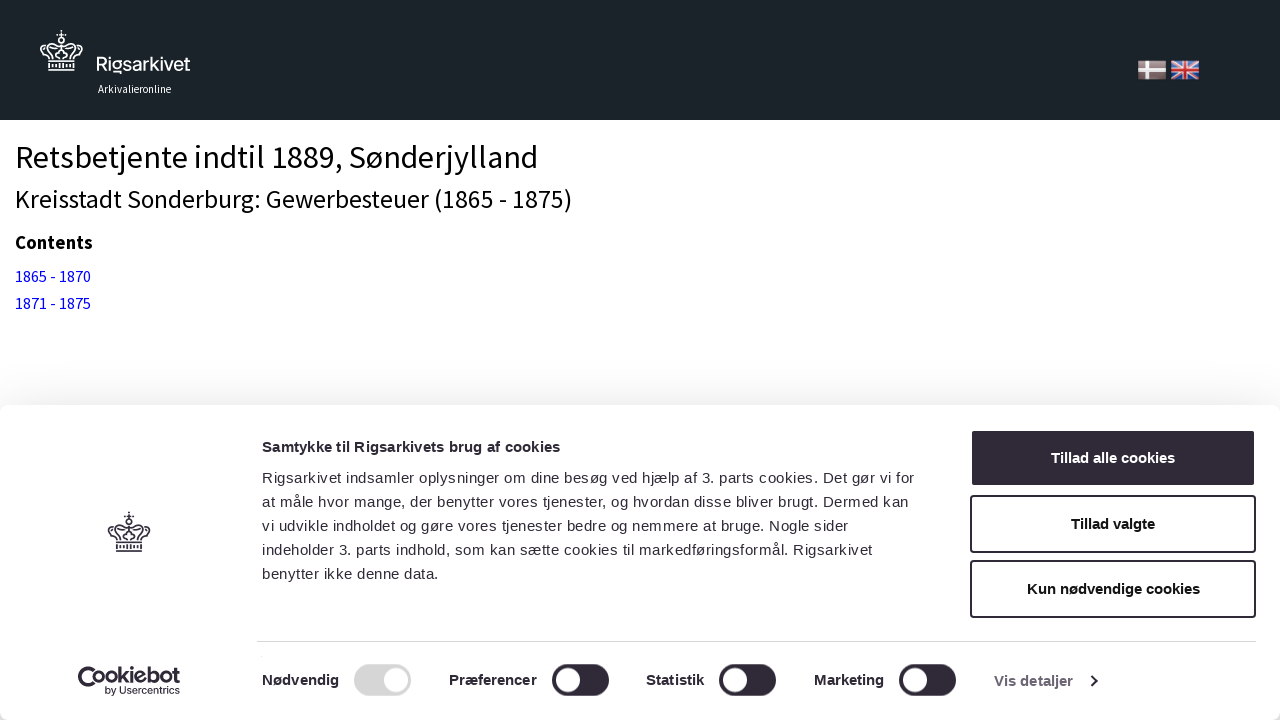

--- FILE ---
content_type: text/html; charset=UTF-8
request_url: https://arkivalieronline.rigsarkivet.dk/en/other/index-creator/124/9621413/19886413
body_size: 4339
content:
<!DOCTYPE html>
<html>
    <head>
        <title>Arkivalieronline - Kreisstadt Sonderburg: Gewerbesteuer (1865 - 1875)</title>

        <META HTTP-EQUIV="Content-Language" CONTENT=”da” >
        <META NAME="author" CONTENT="Rigsarkivet" >
        <META NAME="copyright" CONTENT="Rigsarkivet" >
        <meta http-equiv="X-UA-Compatible" content="IE=9">

        <link rel="stylesheet" href="/css/bootstrap.min.css">
        <link rel="stylesheet" href="/css/bootstrap-theme.min.css">
        <link rel="stylesheet" href="/css/sn.css?vers=4.8.0">
        <link rel="stylesheet" href="/css/sa_indholdsbox.css">
        <link rel="stylesheet" href="/css/magicsuggest.css">

        <script type="text/javascript"  src="/js/jquery-1.11.0.min.js"></script>
        <script type="text/javascript"  src="/js/bootstrap.min.js"></script>
        <script type="text/javascript"  src="/js/magicsuggest.js"></script>
        <script type="text/javascript" src="/js/jquery.ui.touch-punch.min.js"></script>
        <script type="text/javascript" src="/js/jquery.blockUI.min.js"></script>
        <script type="text/javascript" src="/js/log4javascript.js"></script>

        <script type="text/javascript">
            var log = log4javascript.getDefaultLogger(); //fix for IE-bug
        </script>

                <!-- Google Tag Manager -->
            <script>(function(w,d,s,l,i){w[l]=w[l]||[];w[l].push({'gtm.start':
                new Date().getTime(),event:'gtm.js'});var f=d.getElementsByTagName(s)[0],
                    j=d.createElement(s),dl=l!='dataLayer'?'&l='+l:'';j.async=true;j.src=
                    'https://www.googletagmanager.com/gtm.js?id='+i+dl;f.parentNode.insertBefore(j,f);
                })(window,document,'script','dataLayer','GTM-5SRJ6B5K');</script>
        <!-- End Google Tag Manager -->
            </head>
    <body>
                <!-- Google Tag Manager (noscript) -->
            <noscript>
                <iframe src="https://www.googletagmanager.com/ns.html?id=GTM-5SRJ6B5K" height="0" width="0" style="display:none;visibility:hidden">
                </iframe>
            </noscript>
        <!-- End Google Tag Manager (noscript) -->
                
        <div class="header-row">
            <div class="logo">
                <a class="logo-link" href="https://www.rigsarkivet.dk/" title="Tilbage til Rigsarkivets hjemmeside">Tilbage til forsiden</a>
            </div>
            <div class="header-text">Arkivalieronline</div>
            <div id="changeLan">
                                    <a href="https://arkivalieronline.rigsarkivet.dk/da/other/index-creator/124/9621413/19886413" title="Skift til dansk">
                        <img src="/images/Denmark-icon_greyed.png" alt="DK-flag" id="flagIocn" />     
                    </a>
                    
                    <img src="/images/United-Kingdom-icon.png" alt="UK-flag" id="flagIocn" />
                            </div>
        </div>


        <div class="container-fluid">
            

                    
    <div class="row">
        <div class="col-md-12 col-xs-12">
            <h1>Retsbetjente indtil 1889, Sønderjylland</h1>
			<h2>Kreisstadt Sonderburg: Gewerbesteuer (1865 - 1875)</h2>
			<div class="row">
                <div class="col-md-12 col-xs-12">
                    <h3>Contents</h3>
                    <div id="pictureseries">
                                                    <div class="row">
                                <div class="col-md-12 col-xs-12">
                                    <a href="https://arkivalieronline.rigsarkivet.dk/en/billedviser?epid=19886413#267310" target="_blank">1865 - 1870</a>
                                </div>
                            </div>
                                                    <div class="row">
                                <div class="col-md-12 col-xs-12">
                                    <a href="https://arkivalieronline.rigsarkivet.dk/en/billedviser?epid=19886413#267312" target="_blank">1871 - 1875</a>
                                </div>
                            </div>
                                            </div>
                </div>
            </div>
        </div>

    </div>

        </div>
        
        <!-- Version 4.8.0 -->

    </body>
</html>


--- FILE ---
content_type: image/svg+xml
request_url: https://arkivalieronline.rigsarkivet.dk/images/ra-logo-vandret-w.svg
body_size: 9365
content:
<svg id="Layer_1" data-name="Layer 1" xmlns="http://www.w3.org/2000/svg" viewBox="0 0 128.08 37.81">
  <defs>
    <style>
      .cls-1 {
        fill: #fff;
      }
    </style>
  </defs>
  <g>
    <path class="cls-1" d="M33.85,17.27a2.06,2.06,0,0,0,.28-1V16a1,1,0,0,1-.62-.29,1.1,1.1,0,0,1-.24-.74,2.72,2.72,0,0,0-.69-.09h-.64a2.36,2.36,0,0,0,.56,1.6A2.21,2.21,0,0,0,33.85,17.27Z" transform="translate(0 0)"/>
    <path class="cls-1" d="M28.52,15.2a2,2,0,0,0-.31-.92,1.89,1.89,0,0,0-.32-.37l-.16.08a9.78,9.78,0,0,1-4,1.27,2.9,2.9,0,0,1-1.09-.18,5.13,5.13,0,0,1-1.87.6,4.26,4.26,0,0,0,1.12.58,6.18,6.18,0,0,0,2,.3,10.1,10.1,0,0,0,4.49-1.3Z" transform="translate(0 0)"/>
    <path class="cls-1" d="M35.43,13.65a4,4,0,0,0-2.87-1A8.06,8.06,0,0,0,31,12.8a4.73,4.73,0,0,1,.57,1.35,6.74,6.74,0,0,1,1-.08,2.58,2.58,0,0,1,1.82.61A2.15,2.15,0,0,1,35,16.25a3.53,3.53,0,0,1-1,2.27,6.15,6.15,0,0,0-1.07,1.92,6,6,0,0,0-3.76,1.45,4.29,4.29,0,0,0-1.37,3.21h1.53a2.85,2.85,0,0,1,.92-2.18,4.93,4.93,0,0,1,3.93-1,5.11,5.11,0,0,1,1.09-2.55,4.94,4.94,0,0,0,1.2-3.08A3.48,3.48,0,0,0,35.43,13.65Z" transform="translate(0 0)"/>
    <path class="cls-1" d="M8.56,25.08a4.29,4.29,0,0,0-1.37-3.21,6,6,0,0,0-3.76-1.45,6.6,6.6,0,0,0-1.07-1.9,3.59,3.59,0,0,1-.94-2.28A2.15,2.15,0,0,1,2,14.67a2.59,2.59,0,0,1,1.83-.61,6.74,6.74,0,0,1,1,.08,5.14,5.14,0,0,1,.56-1.35,8,8,0,0,0-1.54-.15,4,4,0,0,0-2.88,1,3.54,3.54,0,0,0-1,2.58A4.84,4.84,0,0,0,1.2,19.3a4.73,4.73,0,0,1,1,1.94l.11.61h.63a4.59,4.59,0,0,1,3.29,1.06,2.89,2.89,0,0,1,.91,2.18Z" transform="translate(0 0)"/>
    <path class="cls-1" d="M15.64,15.68a5.49,5.49,0,0,1-2-.66,3.84,3.84,0,0,1-1.17.15A9.06,9.06,0,0,1,8.64,14l-.15-.08a1.88,1.88,0,0,0-.63,1.29l.12.06a10.18,10.18,0,0,0,4.5,1.3,6.18,6.18,0,0,0,2-.3A4.23,4.23,0,0,0,15.64,15.68Z" transform="translate(0 0)"/>
    <polygon class="cls-1" points="7.82 32.64 8.56 32.64 8.56 30.52 8.56 28.4 7.82 28.4 7.07 28.4 7.07 30.52 7.07 32.64 7.82 32.64"/>
    <polygon class="cls-1" points="7.07 33.63 7.07 34.36 7.07 35.02 18.21 35.02 29.34 35.02 29.34 34.36 29.34 33.63 18.21 33.63 7.07 33.63"/>
    <polygon class="cls-1" points="11.53 30.52 11.53 29.13 10.79 29.13 10.04 29.13 10.04 30.52 10.04 31.91 10.79 31.91 11.53 31.91 11.53 30.52"/>
    <polygon class="cls-1" points="14.5 30.52 14.5 29.13 13.75 29.13 13.01 29.13 13.01 30.52 13.01 31.91 13.75 31.91 14.5 31.91 14.5 30.52"/>
    <polygon class="cls-1" points="17.47 30.52 17.47 28.4 16.73 28.4 15.98 28.4 15.98 30.52 15.98 32.64 16.73 32.64 17.47 32.64 17.47 30.52"/>
    <polygon class="cls-1" points="20.44 30.52 20.44 28.4 19.69 28.4 18.95 28.4 18.95 30.52 18.95 32.64 19.69 32.64 20.44 32.64 20.44 30.52"/>
    <polygon class="cls-1" points="23.4 30.52 23.4 29.13 22.66 29.13 21.92 29.13 21.92 30.52 21.92 31.91 22.66 31.91 23.4 31.91 23.4 30.52"/>
    <polygon class="cls-1" points="26.37 30.52 26.37 29.13 25.63 29.13 24.89 29.13 24.89 30.52 24.89 31.91 25.63 31.91 26.37 31.91 26.37 30.52"/>
    <polygon class="cls-1" points="27.86 28.4 27.86 30.52 27.86 32.64 28.6 32.64 29.34 32.64 29.34 30.52 29.34 28.4 28.6 28.4 27.86 28.4"/>
    <ellipse class="cls-1" cx="14.69" cy="4.2" rx="0.78" ry="0.76"/>
    <ellipse class="cls-1" cx="18.21" cy="0.76" rx="0.78" ry="0.76"/>
    <ellipse class="cls-1" cx="21.72" cy="4.2" rx="0.78" ry="0.76"/>
    <polygon class="cls-1" points="7.07 26.05 7.07 26.78 7.07 27.43 18.21 27.43 29.34 27.43 29.34 26.78 29.34 26.05 18.21 26.05 7.07 26.05"/>
    <path class="cls-1" d="M15.24,8.69A3,3,0,1,0,19,5.9h0a.27.27,0,0,1-.2-.26V4.8h1.37V3.59H18.83V2.24H17.64V3.59H16.21V4.8h1.43v.84a.27.27,0,0,1-.2.26h0A2.93,2.93,0,0,0,15.24,8.69Zm3-1.57a1.58,1.58,0,1,1-1.6,1.57,1.58,1.58,0,0,1,1.6-1.57Z" transform="translate(0 0)"/>
    <path class="cls-1" d="M8.08,20.42a5.69,5.69,0,0,1,2,4.66h1.49a7,7,0,0,0-2.39-5.56,9.55,9.55,0,0,1-1.69-2.25,3.35,3.35,0,0,1,0-3.38,3,3,0,0,1,2.57-1.27,5.39,5.39,0,0,1,3.15,1.16,5.4,5.4,0,0,0,3,1.15,2.69,2.69,0,0,0,1.26-.41v2a.26.26,0,0,1-.2.25h0a2.22,2.22,0,0,0-1.18.62,2.87,2.87,0,0,0-.82,1.72,2.43,2.43,0,0,0-2.55,2.29v.12a2.6,2.6,0,0,0,2.22,2.58c1,.18,1,.62,1,1h1.49a2.38,2.38,0,0,0-2.12-2.3c-.91-.2-1.15-.76-1.15-1.16,0-1.08,1.26-1.35,2.49-1.06,0-1.24.09-1.77.46-2.14a1.6,1.6,0,0,1,2.06,0c.38.37.51.9.46,2.14,1.23-.29,2.5,0,2.5,1.06A1.21,1.21,0,0,1,21,22.8a2.38,2.38,0,0,0-2.12,2.3h1.48c0-.33.07-.77,1-1a2.59,2.59,0,0,0,2.34-2.58,2.42,2.42,0,0,0-2.44-2.4h-.12a2.86,2.86,0,0,0-.81-1.72,2.29,2.29,0,0,0-1.18-.62h0a.25.25,0,0,1-.2-.25V14.44a2,2,0,0,0,1.24.44,5.4,5.4,0,0,0,3-1.15,5.38,5.38,0,0,1,3.14-1.16,3,3,0,0,1,2.63,1.27,3.3,3.3,0,0,1,0,3.38,11.56,11.56,0,0,1-1.71,2.39,7.43,7.43,0,0,0-2.32,5.47h1.48a6.14,6.14,0,0,1,2-4.56,12.94,12.94,0,0,0,1.91-2.68,5.35,5.35,0,0,0,.61-2.54,4.25,4.25,0,0,0-.67-2.22,4.43,4.43,0,0,0-3.83-1.93,7,7,0,0,0-4,1.4,4,4,0,0,1-2.2.91c-.87,0-1.24-.55-1.24-1h-1.5c0,.46-.38,1-1.24,1A4,4,0,0,1,14,12.52a7,7,0,0,0-4-1.4A4.4,4.4,0,0,0,6.2,13.05a4.17,4.17,0,0,0-.68,2.22,5.33,5.33,0,0,0,.62,2.54A11,11,0,0,0,8.08,20.42Z" transform="translate(0 0)"/>
    <path class="cls-1" d="M2.3,16a2.48,2.48,0,0,0,.26,1.28A2.28,2.28,0,0,0,4.69,15,3.05,3.05,0,0,0,3.28,15,1,1,0,0,1,2.34,16Z" transform="translate(0 0)"/>
  </g>
  <g>
    <path class="cls-1" d="M52.94,30.78a.73.73,0,0,0-.22-.21.63.63,0,0,0-.3-.07h-2V35H48.64V23h4.3a5.1,5.1,0,0,1,2.28.47,3.15,3.15,0,0,1,1.46,1.36,4,4,0,0,1,.47,2,3.81,3.81,0,0,1-.62,2.2,3.32,3.32,0,0,1-1.85,1.21L57.55,35h-2Zm-.17-1.84a2.81,2.81,0,0,0,1.88-.54,2,2,0,0,0,.6-1.59,2.12,2.12,0,0,0-.6-1.62,2.72,2.72,0,0,0-1.9-.57H50.47v4.32Z" transform="translate(0 0)"/>
    <path class="cls-1" d="M58.64,26.06h1.75v9H58.64Zm1.75-3v1.81h-1.7v-1.8Z" transform="translate(0 0)"/>
    <path class="cls-1" d="M63.8,33.22a3.55,3.55,0,0,1-1.47-1.35,3.91,3.91,0,0,1-.52-2,3.63,3.63,0,0,1,.54-2,3.55,3.55,0,0,1,1.47-1.35,4.7,4.7,0,0,1,2.12-.45h4v1.4h-.82s-.09,0-.11.05a.15.15,0,0,0,0,.13,4.15,4.15,0,0,1,.67,1.08A3.07,3.07,0,0,1,69.94,30a3.54,3.54,0,0,1-2,3.2,4.5,4.5,0,0,1-2.1.49A4.62,4.62,0,0,1,63.8,33.22Zm-1.25,3.3V35h7v2.81H68V36.52Zm2.09-8.71a2,2,0,0,0-.8.85,2.68,2.68,0,0,0-.27,1.21,2.52,2.52,0,0,0,.27,1.21,2,2,0,0,0,.8.84,2.74,2.74,0,0,0,2.52,0,2.06,2.06,0,0,0,.79-.84,2.92,2.92,0,0,0,0-2.42,2,2,0,0,0-.78-.85A2.76,2.76,0,0,0,64.64,27.81Z" transform="translate(0 0)"/>
    <path class="cls-1" d="M75.78,27.68a2,2,0,0,0-1.24-.36,2.31,2.31,0,0,0-.9.2,1.56,1.56,0,0,0-.59.42,1,1,0,0,0-.21.61.84.84,0,0,0,.33.72,2.52,2.52,0,0,0,1.08.45l1.42.33a3.85,3.85,0,0,1,1.84.88,2.09,2.09,0,0,1,.61,1.55,2.38,2.38,0,0,1-.45,1.43,3,3,0,0,1-1.27,1,4.78,4.78,0,0,1-1.87.35,4.58,4.58,0,0,1-1.83-.34,3.38,3.38,0,0,1-2-2.54h1.77a1.83,1.83,0,0,0,.38.73,2.14,2.14,0,0,0,.71.52,2.29,2.29,0,0,0,1,.19,2.62,2.62,0,0,0,1-.16,1.54,1.54,0,0,0,.63-.44,1,1,0,0,0,.22-.63c0-.58-.42-1-1.27-1.14l-1.52-.33a3.67,3.67,0,0,1-1.84-.9,2.22,2.22,0,0,1-.61-1.6,2.35,2.35,0,0,1,.43-1.38,2.71,2.71,0,0,1,1.2-.94,4.46,4.46,0,0,1,1.77-.3,4.32,4.32,0,0,1,1.7.32,3.23,3.23,0,0,1,1.21.92,3.42,3.42,0,0,1,.63,1.4H76.43A1.61,1.61,0,0,0,75.78,27.68Z" transform="translate(0 0)"/>
    <path class="cls-1" d="M80.64,34.91a2.49,2.49,0,0,1-1.46-2.39,2.07,2.07,0,0,1,.53-1.5,3,3,0,0,1,1.23-.83,9.18,9.18,0,0,1,1.64-.42l1.88-.34a.59.59,0,0,0,.3-.16.47.47,0,0,0,.1-.3v-.09a1.38,1.38,0,0,0-.24-.81,1.48,1.48,0,0,0-.65-.54,2.29,2.29,0,0,0-1-.2,2.63,2.63,0,0,0-1,.17,1.68,1.68,0,0,0-.63.46,1.25,1.25,0,0,0-.29.6H79.3a2.9,2.9,0,0,1,.64-1.36,3.49,3.49,0,0,1,1.28-.94,4.23,4.23,0,0,1,1.72-.34,5.55,5.55,0,0,1,1.67.26,2.76,2.76,0,0,1,2,2.89v6H84.94v-.73a.13.13,0,0,0,0-.12h-.1a.2.2,0,0,0-.14.06,2.53,2.53,0,0,1-.6.48,4,4,0,0,1-.86.4,3.37,3.37,0,0,1-1,.15A3.71,3.71,0,0,1,80.64,34.91Zm3.15-1.39a2.32,2.32,0,0,0,1.09-2v-.87l-2.09.41a4.49,4.49,0,0,0-1.37.49,1.06,1.06,0,0,0-.53,1,1.1,1.1,0,0,0,.22.7,1.24,1.24,0,0,0,.6.43,2.29,2.29,0,0,0,.86.15A2.18,2.18,0,0,0,83.79,33.52Z" transform="translate(0 0)"/>
    <path class="cls-1" d="M90.09,26.06V27a.21.21,0,0,0,0,.11.16.16,0,0,0,.23,0h0a3.67,3.67,0,0,1,.94-.72,2.53,2.53,0,0,1,1.21-.28h.69v1.4h-.7a2.32,2.32,0,0,0-1.18.29,2.23,2.23,0,0,0-.85.79,2,2,0,0,0-.32,1.1V35H88.37V26Z" transform="translate(0 0)"/>
    <path class="cls-1" d="M96.94,31.11a.21.21,0,0,0-.17.08l-.68.64V35H94.36V23h1.75v6.5a.15.15,0,0,0,0,.13.24.24,0,0,0,.12,0,.17.17,0,0,0,.13-.07L99.78,26h2.09l-3.63,3.82,3.88,5.11H99.94l-2.87-3.81A.2.2,0,0,0,96.94,31.11Z" transform="translate(0 0)"/>
    <path class="cls-1" d="M103.05,26.06h1.74v9h-1.74Zm1.75-3v1.81h-1.74v-1.8Z" transform="translate(0 0)"/>
    <path class="cls-1" d="M109.07,35l-3.26-9h1.83l2.17,6.59a.16.16,0,0,0,.06.08H110a.16.16,0,0,0,.06-.08L112.27,26h1.87l-3.2,9Z" transform="translate(0 0)"/>
    <path class="cls-1" d="M120.51,26.41A3.69,3.69,0,0,1,122,27.9a5.17,5.17,0,0,1,.57,2.56v.67h-6.5a3.43,3.43,0,0,0,.35,1.44,2.27,2.27,0,0,0,.89.9,2.67,2.67,0,0,0,1.3.3,2.44,2.44,0,0,0,1.29-.33,1.77,1.77,0,0,0,.74-.92h1.77a3.64,3.64,0,0,1-.76,1.44,3.37,3.37,0,0,1-1.33.94,4.82,4.82,0,0,1-4-.24,3.84,3.84,0,0,1-1.48-1.61,6,6,0,0,1,0-4.85,4,4,0,0,1,1.51-1.68,4.08,4.08,0,0,1,2.18-.59A4.38,4.38,0,0,1,120.51,26.41Zm0,2.15a2.11,2.11,0,0,0-.84-.86,2.36,2.36,0,0,0-1.19-.32,2.5,2.5,0,0,0-1.17.29,2.36,2.36,0,0,0-.85.78,2.46,2.46,0,0,0-.41,1.07.21.21,0,0,0,0,.19.27.27,0,0,0,.19.08h4.52a2.42,2.42,0,0,0-.26-1.27Z" transform="translate(0 0)"/>
    <path class="cls-1" d="M128.08,27.46v-1.4h-2V23.91h-1.74v1.73a.44.44,0,0,1-.11.29.37.37,0,0,1-.28.13h-1v1.4h1.32V35h3.79V33.5h-2v-6Z" transform="translate(0 0)"/>
  </g>
</svg>
